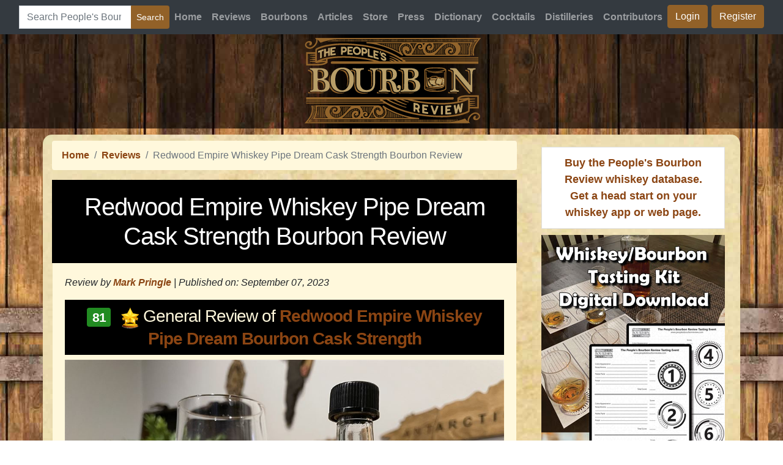

--- FILE ---
content_type: text/html; charset=utf-8
request_url: https://www.peoplesbourbonreview.com/reviews/redwood-empire-whiskey-pipe-dream-cask-strength-bourbon-review
body_size: 8670
content:


<!DOCTYPE html>
<html lang="en">
<head id="ctl00_MasterHead"><title>Redwood Empire Whiskey Pipe Dream Cask Strength Bourbon Review</title><meta charset="utf-8" /><meta name="viewport" content="width=device-width, initial-scale=1, shrink-to-fit=no" />
<!-- Bootstrap core CSS -->
<link rel="stylesheet" href="https://maxcdn.bootstrapcdn.com/bootstrap/4.0.0/css/bootstrap.min.css" integrity="sha384-Gn5384xqQ1aoWXA+058RXPxPg6fy4IWvTNh0E263XmFcJlSAwiGgFAW/dAiS6JXm" crossorigin="anonymous" />
<!-- Custom styles for this template -->
<link href="/css/modern-business.css" rel="stylesheet" />
<!-- Favicons -->
<link rel="apple-touch-icon" sizes="57x57" href="/images/apple-icon-57x57.png" /><link rel="apple-touch-icon" sizes="76x76" href="/images/apple-icon-76x76.png" /><link rel="apple-touch-icon" sizes="180x180" href="/images/apple-icon-180x180.png" /><link rel="icon" type="image/png" sizes="192x192" href="/images/android-icon-192x192.png" /><link rel="icon" type="image/png" sizes="16x16" href="/images/favicon-16x16.png" /><link rel="manifest" href="/images/manifest.json" /><meta name="msapplication-TileColor" content="#ffffff" /><meta name="msapplication-TileImage" content="/images/ms-icon-144x144.png" /><meta name="theme-color" content="#ffffff" />
<!-- Global site tag (gtag.js) - Google Analytics -->
<script async src="https://www.googletagmanager.com/gtag/js?id=G-89SW062ZBX"></script>
<script>
  window.dataLayer = window.dataLayer || [];
  function gtag(){dataLayer.push(arguments);}
  gtag('js', new Date());

  gtag('config', 'G-89SW062ZBX');
</script>

<!-- Adsense Ad Code -->
<script async src="https://pagead2.googlesyndication.com/pagead/js/adsbygoogle.js?client=ca-pub-3034358392230435" crossorigin="anonymous"></script>
<!-- Placeholder -->

<style type="text/css">
h1 {
margin-bottom: 0px;
}

.admiddle {
margin: 0px;
padding: 0px;
}
/* 100% Image Width on Smaller Screens */
@media only screen and (max-width: 700px) {

.admiddle {
max-width: 300px;
}
}
</style>

<style type="text/css">
body {
-moz-user-select: none;
-webkit-user-select: none;
user-select: none;
}
</style>
<link rel="canonical" href="https://www.peoplesbourbonreview.com/reviews/redwood-empire-whiskey-pipe-dream-cask-strength-bourbon-review" /><meta property="og:image" content="https://www.peoplesbourbonreview.com/images/07b77199-8033-4352-96fd-2bc6b7fd7d39/pbr_redwood-empire-whiskey-pipe-dream-bourbon-cask-strength-442.jpg" /><meta name="description" content="Redwood Empire Whiskey Pipe Dream Bourbon Cask Strength Review: ..." /></head>
<body style="margin: 0px; padding: 0px;">
<form method="post" action="/reviews/redwood-empire-whiskey-pipe-dream-cask-strength-bourbon-review" id="aspnetForm" style="margin: 0px; padding: 0px">
<div class="aspNetHidden">
<input type="hidden" name="__EVENTTARGET" id="__EVENTTARGET" value="" />
<input type="hidden" name="__EVENTARGUMENT" id="__EVENTARGUMENT" value="" />
<input type="hidden" name="__VIEWSTATE" id="__VIEWSTATE" value="hg7QSlyn+Aee0KwKk3uIG+d5WhnnQ70tGDXSVYaN/lxhoJAvyJ0vbgARou4bUTZHH/JE4uyrlSGobp7wEeMa3vOO8hSGZCTHgrmwQoMKu0TCKL4Fwi337f+CmR17Al7ySYk4MuVK2+KLSezBDDaCLmGWcTBAVVqu6riMLrBv06YXqX60QtTOGbMRHhOSW8n4P5gshi9VIplKipISkoEwDCAteiRvOM8K/LdlHOFpyrXszRsvZkp91keiW+OgMwvdW6YhoUK+vWBdaiWUuOvfI19Ap3IsZ6T1PS9cHO/SmdKt3RyhgfD6WC5ygKZ8UckRvhU8eDhQdqgOHiyf8kIxczXXwIEc2wWMny2NSbXYsxh/IF6eet07MpmPZAzzJPPXXstu9/rwppvkDEwpJkiK4M6wkPXFMv9Z5OJMU9byHfIeT/q7lp8ApJXzjPd/8EYixTvxwrOJmRH9eJNLMWrDNcEWHKq75NtTgjzwfjlBLiNJUyYd6Fo4gToV+iDgCiDBQLbYi7b0vwXypIkV/FJvnD1c70YQeH6cjUmuULYDwrgV7/3aOf9tMuC3cHocJI8P1AfuR3+4EVSWKEpY5ctlkBbfQYSOyhsUS/VNqq+gceqZWahShXngzI37Wn+xWfAsSLHzDoD4Fwgv1faUkn01WDpIzfq/IIwNPAoFldO2D/4cyNxw" />
</div>

<script type="text/javascript">
//<![CDATA[
var theForm = document.forms['aspnetForm'];
if (!theForm) {
    theForm = document.aspnetForm;
}
function __doPostBack(eventTarget, eventArgument) {
    if (!theForm.onsubmit || (theForm.onsubmit() != false)) {
        theForm.__EVENTTARGET.value = eventTarget;
        theForm.__EVENTARGUMENT.value = eventArgument;
        theForm.submit();
    }
}
//]]>
</script>


<script src="/WebResource.axd?d=JBoW25VwnNNmNQ9BgeB8f9mrvXMuHAjU6GBiYulo5EfUHuEZvm-mja-yRjuj1Ov5Z__W3Uh-EIEnJF9GxdKWsPSOlFk1&amp;t=638901519720898773" type="text/javascript"></script>


<script src="/ScriptResource.axd?d=TCPqFeQEfnOLBsL8emDhghlnXvbTu5RoApwjZqWx3h9Wjo1XrUVnFMpCKKfjacky_KnJV3pYD6a5DYUQ-ZBVguVM47dq6ayo5cOKtCf39ZfKIRSPay1z0y3CiymFU7oUPp1bLg2&amp;t=7c776dc1" type="text/javascript"></script>
<script src="/ScriptResource.axd?d=Ym1tJmsVKmIstX2IErpMbHoFUMXRsO3dBdCa8xTrDgX-PwpfGfkuVpah5a6R3urfu5lS59AcAuHNHbDG9_JZylcmTt7mOw36vLUBgHp23lRnKLyx7oaHtepRnpCooLPry69ETw2&amp;t=7c776dc1" type="text/javascript"></script>
<div class="aspNetHidden">

	<input type="hidden" name="__VIEWSTATEGENERATOR" id="__VIEWSTATEGENERATOR" value="5453ED75" />
	<input type="hidden" name="__VIEWSTATEENCRYPTED" id="__VIEWSTATEENCRYPTED" value="" />
	<input type="hidden" name="__EVENTVALIDATION" id="__EVENTVALIDATION" value="Tl4B5l5Amk7bMhEGVh+RCWKYeRRhy243k3QW9oJFqIW2tag57XeKIAYLakaH72DkGFOBmB1rW9HzPT6kvz694QVzc7Gv8K0Q4wvTZLMCw0TuquT3/[base64]" />
</div>
<a name="top"></a>
<script type="text/javascript">
//<![CDATA[
Sys.WebForms.PageRequestManager._initialize('ctl00$ScriptManager1', 'aspnetForm', ['tctl00$ContentPane$GridView1$ctl02$UpdatePanel2',''], [], [], 90, 'ctl00');
//]]>
</script>


<!-- Navigation -->
<style>
@media (max-width: 576px) {
.btnnav {
margin-bottom: 10px;
}
}
</style>

<nav class="navbar navbar-expand-lg navbar-dark bg-dark" style="z-index: 100000">
<div class="container-fluid">
<div class="input-group ml-auto">
<button class="navbar-toggler navbar-toggler-right" type="button" style="float:right" data-toggle="collapse" data-target="#navbarResponsive" aria-controls="navbarResponsive" aria-expanded="false" aria-label="Toggle navigation">
<span class="navbar-toggler-icon"></span>
</button><!--<input type="hidden" name="ctl00$navigation_top$si" id="ctl00_navigation_top_si" value="30047916" />
<input type="hidden" name="ctl00$navigation_top$pid" id="ctl00_navigation_top_pid" value="r" />
<input type="hidden" name="ctl00$navigation_top$n" id="ctl00_navigation_top_n" value="0" />
<input type="hidden" name="ctl00$navigation_top$_charset_" id="ctl00_navigation_top__charset_" />
<input type="hidden" name="ctl00$navigation_top$bcd" id="ctl00_navigation_top_bcd" value="÷" />-->
<input name="ctl00$navigation_top$MainSearchField" id="ctl00_navigation_top_MainSearchField" Class="form-control" type="search" placeholder="Search People&#39;s Bourbon Review" style="max-width: 240px" />
<div class="input-group-append">
<input type="submit" name="ctl00$navigation_top$SearchButtonMain" value="Search" id="ctl00_navigation_top_SearchButtonMain" class="btn btn-success btn-sm" type="submit" />
</div>
</div>
<div class="collapse navbar-collapse" id="navbarResponsive">
<ul class="navbar-nav ml-auto">
<li class="nav-item">
<a class="nav-link" href="/">Home</a>
</li>
<li class="nav-item">
<a class="nav-link" href="/reviews/">Reviews</a>
</li>
<li class="nav-item">
<a class="nav-link" href="/bourbons/">Bourbons</a>
</li>
<li class="nav-item">
<a class="nav-link" href="/articles/">Articles</a>
</li>
    <li class="nav-item">
<a class="nav-link" href="/store/">Store</a>
</li>
<li class="nav-item">
<a class="nav-link" href="/press-releases/">Press</a>
</li>
<li class="nav-item">
<a class="nav-link" href="/dictionary/">Dictionary</a>
</li>
<li class="nav-item">
<a class="nav-link" href="/cocktails/">Cocktails</a>
</li>
<li class="nav-item">
<a class="nav-link" href="/distilleries/">Distilleries</a>
</li>
<li class="nav-item">
<a class="nav-link" href="/contributors/">Contributors</a>
</li>

<li class="nav-item">
<a id="ctl00_navigation_top_LoginView1_LoginStatus1" class="btn btn-success btnnav" href="javascript:__doPostBack(&#39;ctl00$navigation_top$LoginView1$LoginStatus1$ctl02&#39;,&#39;&#39;)" style="margin-right: 6px">Login</a>
</li>
<li class="nav-item"><a class="btn btn-success btnnav" href="/register.aspx">Register</a></li>

</ul>
</div>
</div>
</nav>

<div class="container-fluid text-center headerlogoBKGD" style="margin: auto; padding: 0px; height: 154px">
<a href="/">
<img src="/images/pbr_logo.png" alt="Home" /></a>
</div>
<header></header>
<!-- header-nav end -->

<!-- Page Content -->
<div style="text-align: center">

<div style="margin:auto;"><!-- PBR_horizontal -->
<ins class="adsbygoogle"
     style="display:block"
     data-ad-client="ca-pub-3034358392230435"
     data-ad-slot="6709633294"
     data-ad-format="rectangle, horizontal"
     data-full-width-responsive="true"></ins>
<script>
     (adsbygoogle = window.adsbygoogle || []).push({});
</script></div>
</div>
<div class="container containerBKGD">
<div class="row">
<div class="col" style="margin: 0px;">

<nav id="ctl00_ContentPlaceHolderBreadcrumbs_breadcrumb" aria-label="breadcrumb">
<ol class="breadcrumb">
<li class="breadcrumb-item"><a href="/">Home</a></li>
<li id="ctl00_ContentPlaceHolderBreadcrumbs_li_toplevelpage" class="breadcrumb-item"><a href="/reviews/">Reviews</a></li>
<li id="ctl00_ContentPlaceHolderBreadcrumbs_breadcrumbtext" class="breadcrumb-item active" aria-current="page">Redwood Empire Whiskey Pipe Dream Cask Strength Bourbon Review</li>
</ol>
</nav>

<h1 id="ctl00_H1">Redwood Empire Whiskey Pipe Dream Cask Strength Bourbon Review</h1>



<div id="ctl00_ContentPane_content" style="max-width: 780px">

<div>
	<table cellspacing="0" id="ctl00_ContentPane_GridView1" style="border-collapse:collapse;margin-top: -27px">
		<tr>
			<th scope="col">&nbsp;</th>
		</tr><tr>
			<td>
<input type="hidden" name="ctl00$ContentPane$GridView1$ctl02$id" id="ctl00_ContentPane_GridView1_ctl02_id" value="2213" />
<!-- page content -->

<div class="card">
<div class="card-body">
<div class="font-italic mb-3">
Review by <a href='/contributors/markpringle#ctl00_ContentPane_writings'>Mark Pringle</a> |

<div style="display: inline-block">Published on: <time itemprop="datePublished" datetime="2023-09-07">September 07, 2023</time></div>
</div>

<h2>


<span class="badge badge-primary" style="margin-right: 10px">81</span>
<img id="ctl00_ContentPane_GridView1_ctl02_page_content_general_rating_Image2" title="Highly Rated Bourbon" src="../images/icon-good-bourbon.png" alt="Highly Rated Bourbon" />
General Review of <a href='/redwood-empire-whiskey-pipe-dream-bourbon-cask-strength'>Redwood Empire Whiskey Pipe Dream Bourbon Cask Strength</a></h2>
<div><p style="text-align: center;"><img class='img-fluid' alt="Redwood Empire Whiskey Pipe Dream Cask Strength Bourbon Review" src="https://www.peoplesbourbonreview.com/images/07b77199-8033-4352-96fd-2bc6b7fd7d39/pbr_redwood-empire-whiskey-pipe-dream-bourbon-cask-strength-442.jpg" /></p></div>

</div>
</div>
<div class="admiddle">

<div style="margin:auto;"><!-- PBR_horizontal -->
<ins class="adsbygoogle"
     style="display:block"
     data-ad-client="ca-pub-3034358392230435"
     data-ad-slot="6709633294"
     data-ad-format="rectangle, horizontal"
     data-full-width-responsive="true"></ins>
<script>
     (adsbygoogle = window.adsbygoogle || []).push({});
</script></div>
</div>
<div class="card">
<div class="card-body">
<div>
<h2>Rating: 81</h2>
<table style="max-width: 400px; font-weight: bold; padding: 4px; margin: auto" class="table">
				<tr style="height: 28px">
					<td>Nose</td>
					<td style="width: 100%; white-space: nowrap">
<div style="height: 24px; width: 100%; background-color: antiquewhite; border-color: darkgreen; border-style: solid">

<div style="height: 100%; color:white; background-color: #E1C16E; width:77%">77</div>
</div>
</td>
				</tr>
				<tr style="height: 28px">
					<td>Palate</td>
					<td style="width: 100%; white-space: nowrap">
<div style="height: 24px; width: 100%; background-color: antiquewhite; border-color: darkgreen; border-style: solid">
<div style="height: 100%; color:white; background-color: green; width:84%">84</div>

</div>
</td>
				</tr>
				<tr style="height: 28px;">
					<td>Finish</td>
					<td style="width: 100%; white-space: nowrap">
<div style="height: 24px; width: 100%; background-color: antiquewhite; border-color: darkgreen; border-style: solid">

<div style="height: 100%; color:white; background-color: #E1C16E; width:78%">78</div>
</div>
</td>
				</tr>
				<tr style="height: 28px">
					<td>Uniqueness</td>
					<td style="width: 100%; white-space: nowrap">
<div style="height: 24px; width: 100%; background-color: antiquewhite; border-color: darkgreen; border-style: solid">
<div style="height: 100%; color:white; background-color: green; width:85%">85</div>

</div>
</td>
				</tr>
				<tr style="height: 28px">
					<td class="auto-style1">Value</td>
					<td style="width: 100%; white-space: nowrap">
<div style="height: 24px; width: 100%; background-color: antiquewhite; border-color: darkgreen; border-style: solid">
<div style="height: 100%; color:white; background-color: green; width:80%">80</div>

</div>
</td>
				</tr>
				<tr>
					<td colspan="2" style="font-weight: normal">

<p>Ratings breakdown based on a 100 point scale.</p>
<ul>
    <li>90-100 Exceptional</li>
    <li>80-89 Very Good</li>
    <li>70-79 Average</li>
    <li>60-69 Below Average</li>
    <li>50-60 Drain Pour</li>
</ul>

</td>
				</tr>
			</table>
			
<h2>Detailed Tasting Notes</h2>
<div>
<h3>Nose Review - Rating: 77</h3>
<p>Initially, the nose of Redwood Empire Whiskey Pipe Dream Cask Strength Bourbon has a lovely, dense, creamy malted chocolate and ethanol aroma that sprinkles in a bit of white pepper. Ethanol keeps the nose hairs tingling on this first pour. There’s almost a mild Dr. Pepper carbonated fruit syrup aroma followed by a slight musty oak.</p>
</div>
<div>
<h3>Palate Review - Rating: 84</h3>
<p>My initial thoughts on the palate of this cask strength, 116.8 proof bourbon are nutty, creamy, spicy, and a tad bit oily with a little bit of butterscotch and maple sweetness. Redwood Empire Whiskey Pipe Dream Cask Strength Bourbon is a very interesting pour because it is heavy with peppery baking spices yet has a creamy sweetness. It is an exciting approach with a distinctive and enjoyable result. Salted caramel and pepper take over later in the tasting of this 74% corn, 20% rye, 4.5% malted barley, and 1.5% wheat mash bill.</p>
</div>
<div>
<h3>Finish Review - Rating: 78</h3>
<p>The finish of Redwood Empire Whiskey Pipe Dream Cask Strength Bourbon hangs around with black pepper and a mild maple sweetness. However, it is the black pepper that hangs around for a while.</p>
</div>
<div>
<h3>Uniqueness Review - Rating: 85</h3>
<p>As I mentioned earlier, this 4-grain approach yields a unique tasting experience. I keep finding myself going back to experience its uniqueness.</p>
</div>
<div>
<h3>Value Review - Rating: 80</h3>
<p>With a retail of around $74.99, Redwood Empire Whiskey Pipe Dream Bourbon Cask Strength is manageable, considering its unique tasting experience.</p>
</div>
</div>
</div>
</div>

<!-- author card -->
<div class="card" style="margin-bottom: 10px">
<h5 class="card-header">Author: <a href='/contributors/markpringle'>Mark Pringle</a></h5>
<div class="card-body">
<table style="width: 100%">
<tr>
<td style="width: 120px; vertical-align: top">
<div style="margin-bottom: 10px; display: block">
<a href='/contributors/markpringle'>
<div style='width:100px;height:100px; background: url(/images/07b77199-8033-4352-96fd-2bc6b7fd7d39/07b77199-8033-4352-96fd-2bc6b7fd7d39.jpg) no-repeat center top;background-size: cover;margin-right:6px;float: left'>
<img src="/images/blank.gif" width="100" height="100" />
</div>
</a>
</div>


</td>
<td>
Smell IS taste. I am just a guy who has been hit with the bourbon bug and who has come to the conclusion that life is too short to drink average tasting bourbons. Go Gators!
<div id="ctl00_ContentPane_GridView1_ctl02_Div4" style="margin-top: 10px">
<a id="ctl00_ContentPane_GridView1_ctl02_HyperLink1" rel="nofollow" href="/redirect.aspx?url=http://www.arczis.com" target="_blank">My External Website</a>
<span id="ctl00_ContentPane_GridView1_ctl02_Label1" style="font-size:XX-Small;">(External Website Opens in New Window)</span>
</div>
</td>
</tr>
</table>
</div>
</div>
<h3>Comments</h3>
<!-- Begin Comments -->
<!-- Begin Comments -->
<div id="ctl00_ContentPane_GridView1_ctl02_UpdatePanel2">
				

<div>
Please
<a id="ctl00_ContentPane_GridView1_ctl02_LoginView2_LoginStatus1" href="javascript:__doPostBack(&#39;ctl00$ContentPane$GridView1$ctl02$LoginView2$LoginStatus1$ctl02&#39;,&#39;&#39;)">Login</a>
to Comment
</div>

<div class="card" style="margin-top: 20px">
<div class="list-group list-group-flush">

<div>
					<table cellspacing="0" rules="rows" id="ctl00_ContentPane_GridView1_ctl02_gv_comments" style="border-color:#EFEFEF;border-width:1px;border-style:solid;width:100%;border-collapse:collapse;">
						<tr>
							<td>No comments have been posted. Be the first.</td>
						</tr>
					</table>
				</div>
</div>
</div>
<br />

			</div>
<!-- End Comments -->
<!-- End Comments -->
</td>
		</tr>
	</table>
</div>
<!-- End Comments -->
</div>

</div>
<div id="ctl00_RightSidebar" class="col-12 col-lg-auto align-content-center" style="text-align: center">
<div style="margin-bottom:8px;">
<!-- pbr_vertical -->
<ins class="adsbygoogle"
     style="display:block"
     data-ad-client="ca-pub-3034358392230435"
     data-ad-slot="6849234094"
     data-ad-format="auto"
     data-full-width-responsive="true"></ins>
<script>
     (adsbygoogle = window.adsbygoogle || []).push({});
</script></div>
<div class="list-group-item" style="max-width:300px;margin:10px;font-size:large"><a href="https://www.etsy.com/listing/1556174892/purchase-bourbon-and-whiskey-database" target="_blank" >Buy the People's Bourbon Review whiskey database. Get a head start on your whiskey app or web page.</a>
</div><div><div style="margin:auto; margin-bottom:10px;"><a id="ctl00_tastingkit_HyperLink1" href="https://www.etsy.com/listing/1460477508/whiskeybourbon-tasting-kit-digital" target="_blank"><img src="../images/tasting-kit-300-600-ad.jpg" alt="" /></a></div></div>

<div class="card card_sidebar">
<a href="/bourbons/">
<img class="card-img-top" src="/images/find-a-new-bourbon.jpg" alt="Card image cap"></a>
<div class="list-group-item">
<a id="ctl00_HyperLink2" class="btn btn-success btn-block topmargin-mobile" rel="nofollow" href="/member-admin/articles/">Post an Article</a>
</div>
<div class="list-group-item">
<a id="ctl00_HyperLink1" class="btn btn-success btn-block topmargin-mobile" rel="nofollow" href="/contact-us.aspx">Provide Feedback</a>
<p>Would you mind giving us feedback? What do you like or dislike about the website? How can we make it better? What features would you like to see added?</p>
</div>
</div>




</div>
</div>
</div>
<!-- /.container -->
<!-- Footer -->


<footer class="py-5 text-light bg-dark">
    <div class="container">
        <p class="m-0 text-center text-light"><a href="/contact-us.aspx" class="text-success">Contact Us</a> | <a href="/advertising.aspx" class="text-success">Advertising</a> | <a href="/about-us.aspx" class="text-success">About Us</a> | <a href="/terms-of-use.aspx" class="text-success">Terms of Use</a> | <a href="/privacy-statement.aspx" class="text-success">Privacy Statement</a> | The People's Bourbon Review&trade; (<a href="https://www.facebook.com/hashtag/peoplesbourbonreview" target="_blank"  class="text-success">#peoplesbourbonreview</a>) and Neat Bourbon Team™&nbsp; (<a href="https://www.facebook.com/hashtag/neatbourbonteam" target="_blank"  class="text-success">#neatbourbonteam</a>) are copyright &copy; <script>document.write(new Date().getFullYear())</script> of <a href="https://www.arczis.com/" target="_blank" class="text-success">Arczis Web Technologies, Inc.</a> All rights reserved.</p>
        <p class="m-0 text-center text-light">FOLLOW US: <a href="https://www.facebook.com/The-Peoples-Bourbon-Review-736696883743273" target="_blank"  class="text-success">Facebook</a></p>
    </div>
    <!-- /.container -->
</footer>

<!-- Bootstrap core JavaScript -->
<script src="/vendor/jquery/jquery.min.js"></script>
<script src="/vendor/bootstrap/js/bootstrap.bundle.min.js"></script>
</form>
</body>
</html>


--- FILE ---
content_type: text/html; charset=utf-8
request_url: https://www.google.com/recaptcha/api2/aframe
body_size: 268
content:
<!DOCTYPE HTML><html><head><meta http-equiv="content-type" content="text/html; charset=UTF-8"></head><body><script nonce="U0yM27WkKZvhaXk7-j__4Q">/** Anti-fraud and anti-abuse applications only. See google.com/recaptcha */ try{var clients={'sodar':'https://pagead2.googlesyndication.com/pagead/sodar?'};window.addEventListener("message",function(a){try{if(a.source===window.parent){var b=JSON.parse(a.data);var c=clients[b['id']];if(c){var d=document.createElement('img');d.src=c+b['params']+'&rc='+(localStorage.getItem("rc::a")?sessionStorage.getItem("rc::b"):"");window.document.body.appendChild(d);sessionStorage.setItem("rc::e",parseInt(sessionStorage.getItem("rc::e")||0)+1);localStorage.setItem("rc::h",'1769091247042');}}}catch(b){}});window.parent.postMessage("_grecaptcha_ready", "*");}catch(b){}</script></body></html>